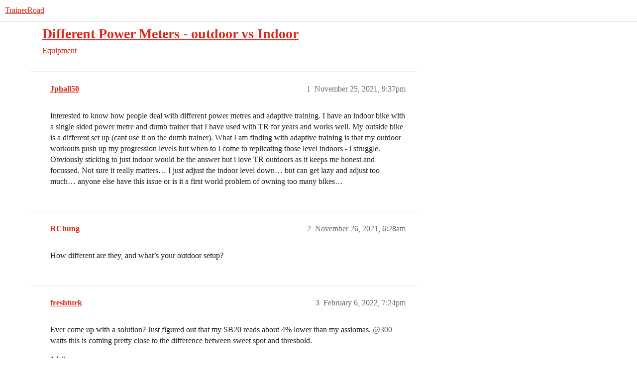

--- FILE ---
content_type: text/html; charset=utf-8
request_url: https://www.trainerroad.com/forum/t/different-power-meters-outdoor-vs-indoor/65740
body_size: 5974
content:
<!DOCTYPE html>
<html lang="en">
  <head>
    <meta charset="utf-8">
    <title>Different Power Meters - outdoor vs Indoor - Equipment - TrainerRoad</title>
    <meta name="description" content="Interested to know how people deal with different power metres and adaptive training. I have an indoor bike with a single sided power metre and dumb trainer that I have used with TR for years and works well. My outside b&amp;hellip;">
    <meta name="generator" content="Discourse 2026.1.0-latest - https://github.com/discourse/discourse version f8f53ac5e8e4348ae308fcddc078766463d5e5f3">
<link rel="icon" type="image/png" href="https://global.discourse-cdn.com/trainerroad/optimized/3X/a/2/a2c438d229810f52b5d854afdbacfb9c855f60c8_2_32x32.png">
<link rel="apple-touch-icon" type="image/png" href="https://global.discourse-cdn.com/trainerroad/optimized/3X/d/e/def3a0eafe2d7a61f6afe8efaacbb2b7c932ef49_2_180x180.png">
<meta name="theme-color" media="all" content="#ffffff">

<meta name="color-scheme" content="light">

<meta name="viewport" content="width=device-width, initial-scale=1.0, minimum-scale=1.0, viewport-fit=cover">
<meta name="discourse-base-uri" content="/forum">
<link rel="canonical" href="https://www.trainerroad.com/forum/t/different-power-meters-outdoor-vs-indoor/65740" />


<link rel="search" type="application/opensearchdescription+xml" href="https://www.trainerroad.com/forum/opensearch.xml" title="TrainerRoad Search">

    
    <link href="https://sea2.discourse-cdn.com/trainerroad/forum/stylesheets/color_definitions_trainerroad_4_13_f1358428955a5f58c1487d6d60104ddc028cdfce.css?__ws=www.trainerroad.com" media="all" rel="stylesheet" class="light-scheme" data-scheme-id="4"/>

<link href="https://sea2.discourse-cdn.com/trainerroad/forum/stylesheets/common_8db4325dd7e607e80d534aa3adf58519b594ce02.css?__ws=www.trainerroad.com" media="all" rel="stylesheet" data-target="common"  />

  <link href="https://sea2.discourse-cdn.com/trainerroad/forum/stylesheets/mobile_8db4325dd7e607e80d534aa3adf58519b594ce02.css?__ws=www.trainerroad.com" media="(max-width: 39.99999rem)" rel="stylesheet" data-target="mobile"  />
  <link href="https://sea2.discourse-cdn.com/trainerroad/forum/stylesheets/desktop_8db4325dd7e607e80d534aa3adf58519b594ce02.css?__ws=www.trainerroad.com" media="(min-width: 40rem)" rel="stylesheet" data-target="desktop"  />



    <link href="https://sea2.discourse-cdn.com/trainerroad/forum/stylesheets/checklist_8db4325dd7e607e80d534aa3adf58519b594ce02.css?__ws=www.trainerroad.com" media="all" rel="stylesheet" data-target="checklist"  />
    <link href="https://sea2.discourse-cdn.com/trainerroad/forum/stylesheets/discourse-adplugin_8db4325dd7e607e80d534aa3adf58519b594ce02.css?__ws=www.trainerroad.com" media="all" rel="stylesheet" data-target="discourse-adplugin"  />
    <link href="https://sea2.discourse-cdn.com/trainerroad/forum/stylesheets/discourse-ai_8db4325dd7e607e80d534aa3adf58519b594ce02.css?__ws=www.trainerroad.com" media="all" rel="stylesheet" data-target="discourse-ai"  />
    <link href="https://sea2.discourse-cdn.com/trainerroad/forum/stylesheets/discourse-akismet_8db4325dd7e607e80d534aa3adf58519b594ce02.css?__ws=www.trainerroad.com" media="all" rel="stylesheet" data-target="discourse-akismet"  />
    <link href="https://sea2.discourse-cdn.com/trainerroad/forum/stylesheets/discourse-cakeday_8db4325dd7e607e80d534aa3adf58519b594ce02.css?__ws=www.trainerroad.com" media="all" rel="stylesheet" data-target="discourse-cakeday"  />
    <link href="https://sea2.discourse-cdn.com/trainerroad/forum/stylesheets/discourse-chat-integration_8db4325dd7e607e80d534aa3adf58519b594ce02.css?__ws=www.trainerroad.com" media="all" rel="stylesheet" data-target="discourse-chat-integration"  />
    <link href="https://sea2.discourse-cdn.com/trainerroad/forum/stylesheets/discourse-data-explorer_8db4325dd7e607e80d534aa3adf58519b594ce02.css?__ws=www.trainerroad.com" media="all" rel="stylesheet" data-target="discourse-data-explorer"  />
    <link href="https://sea2.discourse-cdn.com/trainerroad/forum/stylesheets/discourse-details_8db4325dd7e607e80d534aa3adf58519b594ce02.css?__ws=www.trainerroad.com" media="all" rel="stylesheet" data-target="discourse-details"  />
    <link href="https://sea2.discourse-cdn.com/trainerroad/forum/stylesheets/discourse-github_8db4325dd7e607e80d534aa3adf58519b594ce02.css?__ws=www.trainerroad.com" media="all" rel="stylesheet" data-target="discourse-github"  />
    <link href="https://sea2.discourse-cdn.com/trainerroad/forum/stylesheets/discourse-lazy-videos_8db4325dd7e607e80d534aa3adf58519b594ce02.css?__ws=www.trainerroad.com" media="all" rel="stylesheet" data-target="discourse-lazy-videos"  />
    <link href="https://sea2.discourse-cdn.com/trainerroad/forum/stylesheets/discourse-local-dates_8db4325dd7e607e80d534aa3adf58519b594ce02.css?__ws=www.trainerroad.com" media="all" rel="stylesheet" data-target="discourse-local-dates"  />
    <link href="https://sea2.discourse-cdn.com/trainerroad/forum/stylesheets/discourse-narrative-bot_8db4325dd7e607e80d534aa3adf58519b594ce02.css?__ws=www.trainerroad.com" media="all" rel="stylesheet" data-target="discourse-narrative-bot"  />
    <link href="https://sea2.discourse-cdn.com/trainerroad/forum/stylesheets/discourse-policy_8db4325dd7e607e80d534aa3adf58519b594ce02.css?__ws=www.trainerroad.com" media="all" rel="stylesheet" data-target="discourse-policy"  />
    <link href="https://sea2.discourse-cdn.com/trainerroad/forum/stylesheets/discourse-presence_8db4325dd7e607e80d534aa3adf58519b594ce02.css?__ws=www.trainerroad.com" media="all" rel="stylesheet" data-target="discourse-presence"  />
    <link href="https://sea2.discourse-cdn.com/trainerroad/forum/stylesheets/discourse-solved_8db4325dd7e607e80d534aa3adf58519b594ce02.css?__ws=www.trainerroad.com" media="all" rel="stylesheet" data-target="discourse-solved"  />
    <link href="https://sea2.discourse-cdn.com/trainerroad/forum/stylesheets/discourse-templates_8db4325dd7e607e80d534aa3adf58519b594ce02.css?__ws=www.trainerroad.com" media="all" rel="stylesheet" data-target="discourse-templates"  />
    <link href="https://sea2.discourse-cdn.com/trainerroad/forum/stylesheets/discourse-topic-voting_8db4325dd7e607e80d534aa3adf58519b594ce02.css?__ws=www.trainerroad.com" media="all" rel="stylesheet" data-target="discourse-topic-voting"  />
    <link href="https://sea2.discourse-cdn.com/trainerroad/forum/stylesheets/footnote_8db4325dd7e607e80d534aa3adf58519b594ce02.css?__ws=www.trainerroad.com" media="all" rel="stylesheet" data-target="footnote"  />
    <link href="https://sea2.discourse-cdn.com/trainerroad/forum/stylesheets/hosted-site_8db4325dd7e607e80d534aa3adf58519b594ce02.css?__ws=www.trainerroad.com" media="all" rel="stylesheet" data-target="hosted-site"  />
    <link href="https://sea2.discourse-cdn.com/trainerroad/forum/stylesheets/poll_8db4325dd7e607e80d534aa3adf58519b594ce02.css?__ws=www.trainerroad.com" media="all" rel="stylesheet" data-target="poll"  />
    <link href="https://sea2.discourse-cdn.com/trainerroad/forum/stylesheets/spoiler-alert_8db4325dd7e607e80d534aa3adf58519b594ce02.css?__ws=www.trainerroad.com" media="all" rel="stylesheet" data-target="spoiler-alert"  />
    <link href="https://sea2.discourse-cdn.com/trainerroad/forum/stylesheets/discourse-ai_mobile_8db4325dd7e607e80d534aa3adf58519b594ce02.css?__ws=www.trainerroad.com" media="(max-width: 39.99999rem)" rel="stylesheet" data-target="discourse-ai_mobile"  />
    <link href="https://sea2.discourse-cdn.com/trainerroad/forum/stylesheets/discourse-solved_mobile_8db4325dd7e607e80d534aa3adf58519b594ce02.css?__ws=www.trainerroad.com" media="(max-width: 39.99999rem)" rel="stylesheet" data-target="discourse-solved_mobile"  />
    <link href="https://sea2.discourse-cdn.com/trainerroad/forum/stylesheets/discourse-topic-voting_mobile_8db4325dd7e607e80d534aa3adf58519b594ce02.css?__ws=www.trainerroad.com" media="(max-width: 39.99999rem)" rel="stylesheet" data-target="discourse-topic-voting_mobile"  />
    <link href="https://sea2.discourse-cdn.com/trainerroad/forum/stylesheets/discourse-ai_desktop_8db4325dd7e607e80d534aa3adf58519b594ce02.css?__ws=www.trainerroad.com" media="(min-width: 40rem)" rel="stylesheet" data-target="discourse-ai_desktop"  />
    <link href="https://sea2.discourse-cdn.com/trainerroad/forum/stylesheets/discourse-topic-voting_desktop_8db4325dd7e607e80d534aa3adf58519b594ce02.css?__ws=www.trainerroad.com" media="(min-width: 40rem)" rel="stylesheet" data-target="discourse-topic-voting_desktop"  />
    <link href="https://sea2.discourse-cdn.com/trainerroad/forum/stylesheets/poll_desktop_8db4325dd7e607e80d534aa3adf58519b594ce02.css?__ws=www.trainerroad.com" media="(min-width: 40rem)" rel="stylesheet" data-target="poll_desktop"  />

  <link href="https://sea2.discourse-cdn.com/trainerroad/forum/stylesheets/common_theme_58_6dbcd868d9f3b31e6ba516df86584785fb5787b3.css?__ws=www.trainerroad.com" media="all" rel="stylesheet" data-target="common_theme" data-theme-id="58" data-theme-name="above header banner (modernized header bar)"/>
<link href="https://sea2.discourse-cdn.com/trainerroad/forum/stylesheets/common_theme_13_d4c10d53474726b5daa1e02b61aa0a8a91058a66.css?__ws=www.trainerroad.com" media="all" rel="stylesheet" data-target="common_theme" data-theme-id="13" data-theme-name="trainerroad - light"/>
<link href="https://sea2.discourse-cdn.com/trainerroad/forum/stylesheets/common_theme_59_9c81a414c8d4699b45c9f3bc44ce731037645a86.css?__ws=www.trainerroad.com" media="all" rel="stylesheet" data-target="common_theme" data-theme-id="59" data-theme-name="header position fix"/>
    <link href="https://sea2.discourse-cdn.com/trainerroad/forum/stylesheets/mobile_theme_59_e05503bd93276d1e2e69ad639842eb58a726008d.css?__ws=www.trainerroad.com" media="(max-width: 39.99999rem)" rel="stylesheet" data-target="mobile_theme" data-theme-id="59" data-theme-name="header position fix"/>
<link href="https://sea2.discourse-cdn.com/trainerroad/forum/stylesheets/mobile_theme_56_eae177d14f33f69642b1c36e59b34aafc0afea87.css?__ws=www.trainerroad.com" media="(max-width: 39.99999rem)" rel="stylesheet" data-target="mobile_theme" data-theme-id="56" data-theme-name="theme-header-fix"/>
    

    <link rel="stylesheet" href="https://use.typekit.net/wxo3dvr.css">

<!-- Google Tag Manager -->
<script defer="" src="https://sea2.discourse-cdn.com/trainerroad/forum/theme-javascripts/eee449702aa1a2f5886a7ac7cc6ec5068812e8b0.js?__ws=www.trainerroad.com" data-theme-id="57" nonce="UB5fgGwpkNgbjFlAz70apk2kc"></script>
<!-- End Google Tag Manager -->
    <meta id="data-ga-universal-analytics" data-tracking-code="UA-19834663-9" data-json="{&quot;cookieDomain&quot;:&quot;auto&quot;}" data-auto-link-domains="">

  <script async src="https://www.googletagmanager.com/gtag/js?id=UA-19834663-9" nonce="UB5fgGwpkNgbjFlAz70apk2kc"></script>
  <script defer src="https://global.discourse-cdn.com/trainerroad/assets/google-universal-analytics-v4-ba0fc09a.br.js" data-discourse-entrypoint="google-universal-analytics-v4" nonce="UB5fgGwpkNgbjFlAz70apk2kc"></script>


        <link rel="alternate nofollow" type="application/rss+xml" title="RSS feed of &#39;Different Power Meters - outdoor vs Indoor&#39;" href="https://www.trainerroad.com/forum/t/different-power-meters-outdoor-vs-indoor/65740.rss" />
    <meta property="og:site_name" content="TrainerRoad" />
<meta property="og:type" content="website" />
<meta name="twitter:card" content="summary_large_image" />
<meta name="twitter:image" content="https://global.discourse-cdn.com/trainerroad/original/3X/9/6/96bbb4e5c5384e0e3bb44a7481a0cf49624dea9f.jpeg" />
<meta property="og:image" content="https://global.discourse-cdn.com/trainerroad/original/3X/9/6/96bbb4e5c5384e0e3bb44a7481a0cf49624dea9f.jpeg" />
<meta property="og:url" content="https://www.trainerroad.com/forum/t/different-power-meters-outdoor-vs-indoor/65740" />
<meta name="twitter:url" content="https://www.trainerroad.com/forum/t/different-power-meters-outdoor-vs-indoor/65740" />
<meta property="og:title" content="Different Power Meters - outdoor vs Indoor" />
<meta name="twitter:title" content="Different Power Meters - outdoor vs Indoor" />
<meta property="og:description" content="Interested to know how people deal with different power metres and adaptive training. I have an indoor bike with a single sided power metre and dumb trainer that I have used with TR for years and works well. My outside bike is a different set up (cant use it on the dumb trainer). What I am finding with adaptive training is that my outdoor workouts push up my progression levels but when to I come to replicating those level indoors - i struggle. Obviously sticking to just indoor would be the answe..." />
<meta name="twitter:description" content="Interested to know how people deal with different power metres and adaptive training. I have an indoor bike with a single sided power metre and dumb trainer that I have used with TR for years and works well. My outside bike is a different set up (cant use it on the dumb trainer). What I am finding with adaptive training is that my outdoor workouts push up my progression levels but when to I come to replicating those level indoors - i struggle. Obviously sticking to just indoor would be the answe..." />
<meta property="og:article:section" content="Equipment" />
<meta property="og:article:section:color" content="eac12c" />
<meta name="twitter:label1" value="Reading time" />
<meta name="twitter:data1" value="1 mins 🕑" />
<meta name="twitter:label2" value="Likes" />
<meta name="twitter:data2" value="7 ❤" />
<meta property="article:published_time" content="2021-11-25T21:37:40+00:00" />
<meta property="og:ignore_canonical" content="true" />


    <script type="application/ld+json">{"@context":"http://schema.org","@type":"QAPage","name":"Different Power Meters - outdoor vs Indoor","mainEntity":{"@type":"Question","name":"Different Power Meters - outdoor vs Indoor","text":"Interested to know how people deal with different power metres and adaptive training. I have an indoor bike with a single sided power metre and dumb trainer that I have used with TR for years and works well. My outside bike is a different set up (cant use it on the dumb trainer). What I am finding w&hellip;","upvoteCount":0,"answerCount":0,"datePublished":"2021-11-25T21:37:40.212Z","author":{"@type":"Person","name":"Jphall50","url":"https://www.trainerroad.com/forum/u/Jphall50"}}}</script>
  </head>
  <body class="crawler ">
    
    <header>
  <a href="/forum/">TrainerRoad</a>
</header>

    <div id="main-outlet" class="wrap" role="main">
        <div id="topic-title">
    <h1>
      <a href="/forum/t/different-power-meters-outdoor-vs-indoor/65740">Different Power Meters - outdoor vs Indoor</a>
    </h1>

      <div class="topic-category" itemscope itemtype="http://schema.org/BreadcrumbList">
          <span itemprop="itemListElement" itemscope itemtype="http://schema.org/ListItem">
            <a href="/forum/c/equipment/16" class="badge-wrapper bullet" itemprop="item">
              <span class='badge-category-bg' style='background-color: #eac12c'></span>
              <span class='badge-category clear-badge'>
                <span class='category-name' itemprop='name'>Equipment</span>
              </span>
            </a>
            <meta itemprop="position" content="1" />
          </span>
      </div>

  </div>

  

    <div itemscope itemtype='http://schema.org/DiscussionForumPosting'>
      <meta itemprop='headline' content='Different Power Meters - outdoor vs Indoor'>
      <link itemprop='url' href='https://www.trainerroad.com/forum/t/different-power-meters-outdoor-vs-indoor/65740'>
      <meta itemprop='datePublished' content='2021-11-25T21:37:40Z'>
        <meta itemprop='articleSection' content='Equipment'>
      <meta itemprop='keywords' content=''>
      <div itemprop='publisher' itemscope itemtype="http://schema.org/Organization">
        <meta itemprop='name' content='Trainer Road, LLC'>
          <div itemprop='logo' itemscope itemtype="http://schema.org/ImageObject">
            <meta itemprop='url' content='https://global.discourse-cdn.com/trainerroad/original/3X/f/2/f2535d7b0bbca83ac68f43bb034aab71514a523b.png'>
          </div>
      </div>


          <div id='post_1'  class='topic-body crawler-post'>
            <div class='crawler-post-meta'>
              <span class="creator" itemprop="author" itemscope itemtype="http://schema.org/Person">
                <a itemprop="url" rel='nofollow' href='https://www.trainerroad.com/forum/u/Jphall50'><span itemprop='name'>Jphall50</span></a>
                
              </span>

                <link itemprop="mainEntityOfPage" href="https://www.trainerroad.com/forum/t/different-power-meters-outdoor-vs-indoor/65740">


              <span class="crawler-post-infos">
                  <time  datetime='2021-11-25T21:37:40Z' class='post-time'>
                    November 25, 2021,  9:37pm
                  </time>
                  <meta itemprop='dateModified' content='2021-11-25T21:51:21Z'>
              <span itemprop='position'>1</span>
              </span>
            </div>
            <div class='post' itemprop='text'>
              <p>Interested to know how people deal with different power metres and adaptive training. I have an indoor bike with a single sided power metre and dumb trainer that I have used with TR for years and works well. My outside bike is a different set up (cant use it on the dumb trainer). What I am finding with adaptive training is that my outdoor workouts push up my progression levels but when to I come to replicating those level indoors - i struggle. Obviously sticking to just indoor would be the answer but i love TR outdoors as it keeps me honest and focussed. Not sure it really matters… I just adjust the indoor level down… but can get lazy and adjust too much… anyone else have this issue or is it a first world problem of owning too many bikes…</p>
            </div>

            <div itemprop="interactionStatistic" itemscope itemtype="http://schema.org/InteractionCounter">
              <meta itemprop="interactionType" content="http://schema.org/LikeAction"/>
              <meta itemprop="userInteractionCount" content="0" />
              <span class='post-likes'></span>
            </div>


            
          </div>
          <div id='post_2' itemprop='comment' itemscope itemtype='http://schema.org/Comment' class='topic-body crawler-post'>
            <div class='crawler-post-meta'>
              <span class="creator" itemprop="author" itemscope itemtype="http://schema.org/Person">
                <a itemprop="url" rel='nofollow' href='https://www.trainerroad.com/forum/u/RChung'><span itemprop='name'>RChung</span></a>
                
              </span>



              <span class="crawler-post-infos">
                  <time itemprop='datePublished' datetime='2021-11-26T06:28:39Z' class='post-time'>
                    November 26, 2021,  6:28am
                  </time>
                  <meta itemprop='dateModified' content='2021-11-26T06:28:39Z'>
              <span itemprop='position'>2</span>
              </span>
            </div>
            <div class='post' itemprop='text'>
              <p>How different are they, and what’s your outdoor setup?</p>
            </div>

            <div itemprop="interactionStatistic" itemscope itemtype="http://schema.org/InteractionCounter">
              <meta itemprop="interactionType" content="http://schema.org/LikeAction"/>
              <meta itemprop="userInteractionCount" content="0" />
              <span class='post-likes'></span>
            </div>


            
          </div>
          <div id='post_3' itemprop='comment' itemscope itemtype='http://schema.org/Comment' class='topic-body crawler-post'>
            <div class='crawler-post-meta'>
              <span class="creator" itemprop="author" itemscope itemtype="http://schema.org/Person">
                <a itemprop="url" rel='nofollow' href='https://www.trainerroad.com/forum/u/freshturk'><span itemprop='name'>freshturk</span></a>
                
              </span>



              <span class="crawler-post-infos">
                  <time itemprop='datePublished' datetime='2022-02-06T19:24:16Z' class='post-time'>
                    February 6, 2022,  7:24pm
                  </time>
                  <meta itemprop='dateModified' content='2022-02-06T19:24:16Z'>
              <span itemprop='position'>3</span>
              </span>
            </div>
            <div class='post' itemprop='text'>
              <p>Ever come up with a solution?  Just figured out that my SB20 reads about 4% lower than my assiomas.  <span class="mention">@300</span> watts this is coming pretty close to the difference between sweet spot and threshold.</p>
            </div>

            <div itemprop="interactionStatistic" itemscope itemtype="http://schema.org/InteractionCounter">
              <meta itemprop="interactionType" content="http://schema.org/LikeAction"/>
              <meta itemprop="userInteractionCount" content="1" />
              <span class='post-likes'>1 Like</span>
            </div>


            
          </div>
          <div id='post_4' itemprop='comment' itemscope itemtype='http://schema.org/Comment' class='topic-body crawler-post'>
            <div class='crawler-post-meta'>
              <span class="creator" itemprop="author" itemscope itemtype="http://schema.org/Person">
                <a itemprop="url" rel='nofollow' href='https://www.trainerroad.com/forum/u/ojtCycling'><span itemprop='name'>ojtCycling</span></a>
                
              </span>



              <span class="crawler-post-infos">
                  <time itemprop='datePublished' datetime='2022-02-06T20:56:58Z' class='post-time'>
                    February 6, 2022,  8:56pm
                  </time>
                  <meta itemprop='dateModified' content='2022-02-06T20:56:58Z'>
              <span itemprop='position'>4</span>
              </span>
            </div>
            <div class='post' itemprop='text'>
              <p>Why not use your Assioma’s on your Stages SB20 with PowerMatch? That’s what I do</p>
            </div>

            <div itemprop="interactionStatistic" itemscope itemtype="http://schema.org/InteractionCounter">
              <meta itemprop="interactionType" content="http://schema.org/LikeAction"/>
              <meta itemprop="userInteractionCount" content="0" />
              <span class='post-likes'></span>
            </div>


            
          </div>
          <div id='post_5' itemprop='comment' itemscope itemtype='http://schema.org/Comment' class='topic-body crawler-post'>
            <div class='crawler-post-meta'>
              <span class="creator" itemprop="author" itemscope itemtype="http://schema.org/Person">
                <a itemprop="url" rel='nofollow' href='https://www.trainerroad.com/forum/u/freshturk'><span itemprop='name'>freshturk</span></a>
                
              </span>



              <span class="crawler-post-infos">
                  <time itemprop='datePublished' datetime='2022-02-06T21:16:05Z' class='post-time'>
                    February 6, 2022,  9:16pm
                  </time>
                  <meta itemprop='dateModified' content='2022-02-06T21:16:05Z'>
              <span itemprop='position'>5</span>
              </span>
            </div>
            <div class='post' itemprop='text'>
              <p>Because then I would have to swap pedals for outdoor rides. Nobody got time for that</p>
<p>Thanks<br>
Ryan Turk</p>
            </div>

            <div itemprop="interactionStatistic" itemscope itemtype="http://schema.org/InteractionCounter">
              <meta itemprop="interactionType" content="http://schema.org/LikeAction"/>
              <meta itemprop="userInteractionCount" content="2" />
              <span class='post-likes'>2 Likes</span>
            </div>


            
          </div>
          <div id='post_6' itemprop='comment' itemscope itemtype='http://schema.org/Comment' class='topic-body crawler-post'>
            <div class='crawler-post-meta'>
              <span class="creator" itemprop="author" itemscope itemtype="http://schema.org/Person">
                <a itemprop="url" rel='nofollow' href='https://www.trainerroad.com/forum/u/trpnhntr'><span itemprop='name'>trpnhntr</span></a>
                
              </span>



              <span class="crawler-post-infos">
                  <time itemprop='datePublished' datetime='2022-02-06T21:19:31Z' class='post-time'>
                    February 6, 2022,  9:19pm
                  </time>
                  <meta itemprop='dateModified' content='2022-02-06T21:19:31Z'>
              <span itemprop='position'>6</span>
              </span>
            </div>
            <div class='post' itemprop='text'>
              <p>As far as I’m aware there isn’t a great solution to this in TR at this point.</p>
<p>I have three power sources - P1 pedals, a Power2Max, and my kickr core.</p>
<p>At my FTP they read approximately as follows: P1 pedals + 15 watts = Power2Max. Power2Max + 7 watts = kickr core</p>
<p>Whenever I switch the bike I’m training or riding my FTP changes. In most cases this issue would be resolved by using an indoor and outdoor FTP value as I <em>usually</em> ride the P1s in powermatch indoors and P2M outdoors.</p>
<p>Thus, for me, the indoor/outdoor FTP settings that intervals.icu has implemented covers 95% of my riding. An ideal solution would automatically calculate the power offset (or, more simply, let me set it) for different power sources between the different power sources so that the system would automatically account for which setup was being used on a given day</p>
            </div>

            <div itemprop="interactionStatistic" itemscope itemtype="http://schema.org/InteractionCounter">
              <meta itemprop="interactionType" content="http://schema.org/LikeAction"/>
              <meta itemprop="userInteractionCount" content="1" />
              <span class='post-likes'>1 Like</span>
            </div>


            
          </div>
          <div id='post_7' itemprop='comment' itemscope itemtype='http://schema.org/Comment' class='topic-body crawler-post'>
            <div class='crawler-post-meta'>
              <span class="creator" itemprop="author" itemscope itemtype="http://schema.org/Person">
                <a itemprop="url" rel='nofollow' href='https://www.trainerroad.com/forum/u/philrcook'><span itemprop='name'>philrcook</span></a>
                
              </span>



              <span class="crawler-post-infos">
                  <time itemprop='datePublished' datetime='2022-02-06T21:44:21Z' class='post-time'>
                    February 6, 2022,  9:44pm
                  </time>
                  <meta itemprop='dateModified' content='2022-02-06T21:44:21Z'>
              <span itemprop='position'>7</span>
              </span>
            </div>
            <div class='post' itemprop='text'>
              <p>What works for me, and appreciate you can’t replicate this as easily but my Garmin pedals read about 5% lower than my kickr. I’ve dual measured during a ramp test to see wht my ftp would be based on both pedals and trainer and then when outside adjust intensity of workout to reflect “difference” in ftp.<br>
I would try perform an 8 or 20 min ftp test outside if you can to get a measure of ftp with outdoor equipment.</p>
            </div>

            <div itemprop="interactionStatistic" itemscope itemtype="http://schema.org/InteractionCounter">
              <meta itemprop="interactionType" content="http://schema.org/LikeAction"/>
              <meta itemprop="userInteractionCount" content="1" />
              <span class='post-likes'>1 Like</span>
            </div>


            
          </div>
          <div id='post_8' itemprop='comment' itemscope itemtype='http://schema.org/Comment' class='topic-body crawler-post'>
            <div class='crawler-post-meta'>
              <span class="creator" itemprop="author" itemscope itemtype="http://schema.org/Person">
                <a itemprop="url" rel='nofollow' href='https://www.trainerroad.com/forum/u/ojtCycling'><span itemprop='name'>ojtCycling</span></a>
                
              </span>



              <span class="crawler-post-infos">
                  <time itemprop='datePublished' datetime='2022-02-06T21:54:41Z' class='post-time'>
                    February 6, 2022,  9:54pm
                  </time>
                  <meta itemprop='dateModified' content='2022-02-06T21:54:41Z'>
              <span itemprop='position'>8</span>
              </span>
            </div>
            <div class='post' itemprop='text'>
              <p>Clearly I have time. It takes 30 seconds! It was one of the major selling points of pedal based power meter for me.</p>
            </div>

            <div itemprop="interactionStatistic" itemscope itemtype="http://schema.org/InteractionCounter">
              <meta itemprop="interactionType" content="http://schema.org/LikeAction"/>
              <meta itemprop="userInteractionCount" content="2" />
              <span class='post-likes'>2 Likes</span>
            </div>


            
          </div>
          <div id='post_9' itemprop='comment' itemscope itemtype='http://schema.org/Comment' class='topic-body crawler-post'>
            <div class='crawler-post-meta'>
              <span class="creator" itemprop="author" itemscope itemtype="http://schema.org/Person">
                <a itemprop="url" rel='nofollow' href='https://www.trainerroad.com/forum/u/Jphall50'><span itemprop='name'>Jphall50</span></a>
                
              </span>



              <span class="crawler-post-infos">
                  <time itemprop='datePublished' datetime='2022-02-10T22:34:43Z' class='post-time'>
                    February 10, 2022, 10:34pm
                  </time>
                  <meta itemprop='dateModified' content='2022-02-10T22:34:43Z'>
              <span itemprop='position'>9</span>
              </span>
            </div>
            <div class='post' itemprop='text'>
              <aside class="quote no-group" data-username="trpnhntr" data-post="6" data-topic="65740">
<div class="title">
<div class="quote-controls"></div>
<img loading="lazy" alt="" width="24" height="24" src="https://sea2.discourse-cdn.com/trainerroad/forum/user_avatar/www.trainerroad.com/trpnhntr/48/93473_2.png" class="avatar"> trpnhntr:</div>
<blockquote>
<p>tically calculate the power offset (or, more simply, let me set it) for different power sources between the different power sources so that the system would automatically account for which setup was being used on a given day</p>
</blockquote>
</aside>
<p>Good suggestion… will do a 20 minute outdoors and adjust</p>
            </div>

            <div itemprop="interactionStatistic" itemscope itemtype="http://schema.org/InteractionCounter">
              <meta itemprop="interactionType" content="http://schema.org/LikeAction"/>
              <meta itemprop="userInteractionCount" content="0" />
              <span class='post-likes'></span>
            </div>


            
          </div>
    </div>


    <div id="related-topics" class="more-topics__list " role="complementary" aria-labelledby="related-topics-title">
  <h3 id="related-topics-title" class="more-topics__list-title">
    Related topics
  </h3>
  <div class="topic-list-container" itemscope itemtype='http://schema.org/ItemList'>
    <meta itemprop='itemListOrder' content='http://schema.org/ItemListOrderDescending'>
    <table class='topic-list'>
      <thead>
        <tr>
          <th>Topic</th>
          <th></th>
          <th class="replies">Replies</th>
          <th class="views">Views</th>
          <th>Activity</th>
        </tr>
      </thead>
      <tbody>
          <tr class="topic-list-item" id="topic-list-item-102285">
            <td class="main-link" itemprop='itemListElement' itemscope itemtype='http://schema.org/ListItem'>
              <meta itemprop='position' content='1'>
              <span class="link-top-line">
                <a itemprop='url' href='https://www.trainerroad.com/forum/t/transitioning-from-lower-trainer-based-ftp-to-outdoor-pedal-based-ftp/102285' class='title raw-link raw-topic-link'>Transitioning from lower trainer-based FTP to outdoor pedal-based FTP</a>
              </span>
              <div class="link-bottom-line">
                  <a href='/forum/c/trainerroad-software/18' class='badge-wrapper bullet'>
                    <span class='badge-category-bg' style='background-color: #0088CC'></span>
                    <span class='badge-category clear-badge'>
                      <span class='category-name'>TrainerRoad Software</span>
                    </span>
                  </a>
                  <div class="discourse-tags">
                  </div>
              </div>
            </td>
            <td class="replies">
              <span class='posts' title='posts'>4</span>
            </td>
            <td class="views">
              <span class='views' title='views'>127</span>
            </td>
            <td>
              April 4, 2025
            </td>
          </tr>
          <tr class="topic-list-item" id="topic-list-item-72090">
            <td class="main-link" itemprop='itemListElement' itemscope itemtype='http://schema.org/ListItem'>
              <meta itemprop='position' content='2'>
              <span class="link-top-line">
                <a itemprop='url' href='https://www.trainerroad.com/forum/t/outdoor-training-with-a-different-power-meter/72090' class='title raw-link raw-topic-link'>Outdoor training with a different power meter</a>
              </span>
              <div class="link-bottom-line">
                  <a href='/forum/c/training/12' class='badge-wrapper bullet'>
                    <span class='badge-category-bg' style='background-color: #1c75bb'></span>
                    <span class='badge-category clear-badge'>
                      <span class='category-name'>Training</span>
                    </span>
                  </a>
                  <div class="discourse-tags">
                  </div>
              </div>
            </td>
            <td class="replies">
              <span class='posts' title='posts'>1</span>
            </td>
            <td class="views">
              <span class='views' title='views'>325</span>
            </td>
            <td>
              April 28, 2022
            </td>
          </tr>
          <tr class="topic-list-item" id="topic-list-item-98724">
            <td class="main-link" itemprop='itemListElement' itemscope itemtype='http://schema.org/ListItem'>
              <meta itemprop='position' content='3'>
              <span class="link-top-line">
                <a itemprop='url' href='https://www.trainerroad.com/forum/t/major-differences-in-power-indoors-vs-outdoors-and-possible-workarounds/98724' class='title raw-link raw-topic-link'>Major differences in power indoors vs outdoors and possible workarounds</a>
              </span>
              <div class="link-bottom-line">
                  <a href='/forum/c/equipment/16' class='badge-wrapper bullet'>
                    <span class='badge-category-bg' style='background-color: #eac12c'></span>
                    <span class='badge-category clear-badge'>
                      <span class='category-name'>Equipment</span>
                    </span>
                  </a>
                  <div class="discourse-tags">
                      <a href='https://www.trainerroad.com/forum/tag/trainer' class='discourse-tag'>trainer</a>
                      ,&nbsp;
                      <a href='https://www.trainerroad.com/forum/tag/power-meter' class='discourse-tag'>power-meter</a>
                      
                  </div>
              </div>
            </td>
            <td class="replies">
              <span class='posts' title='posts'>3</span>
            </td>
            <td class="views">
              <span class='views' title='views'>343</span>
            </td>
            <td>
              December 10, 2024
            </td>
          </tr>
          <tr class="topic-list-item" id="topic-list-item-102643">
            <td class="main-link" itemprop='itemListElement' itemscope itemtype='http://schema.org/ListItem'>
              <meta itemprop='position' content='4'>
              <span class="link-top-line">
                <a itemprop='url' href='https://www.trainerroad.com/forum/t/difference-in-power-meters-causing-issue/102643' class='title raw-link raw-topic-link'>Difference in power meters causing issue</a>
              </span>
              <div class="link-bottom-line">
                  <a href='/forum/c/training/12' class='badge-wrapper bullet'>
                    <span class='badge-category-bg' style='background-color: #1c75bb'></span>
                    <span class='badge-category clear-badge'>
                      <span class='category-name'>Training</span>
                    </span>
                  </a>
                  <div class="discourse-tags">
                  </div>
              </div>
            </td>
            <td class="replies">
              <span class='posts' title='posts'>12</span>
            </td>
            <td class="views">
              <span class='views' title='views'>409</span>
            </td>
            <td>
              April 28, 2025
            </td>
          </tr>
          <tr class="topic-list-item" id="topic-list-item-47383">
            <td class="main-link" itemprop='itemListElement' itemscope itemtype='http://schema.org/ListItem'>
              <meta itemprop='position' content='5'>
              <span class="link-top-line">
                <a itemprop='url' href='https://www.trainerroad.com/forum/t/power-meter-on-bike-vs-trainer/47383' class='title raw-link raw-topic-link'>Power meter on bike vs trainer</a>
              </span>
              <div class="link-bottom-line">
                  <a href='/forum/c/training/12' class='badge-wrapper bullet'>
                    <span class='badge-category-bg' style='background-color: #1c75bb'></span>
                    <span class='badge-category clear-badge'>
                      <span class='category-name'>Training</span>
                    </span>
                  </a>
                  <div class="discourse-tags">
                  </div>
              </div>
            </td>
            <td class="replies">
              <span class='posts' title='posts'>4</span>
            </td>
            <td class="views">
              <span class='views' title='views'>631</span>
            </td>
            <td>
              November 24, 2020
            </td>
          </tr>
      </tbody>
    </table>
  </div>
</div>





    </div>
    <footer class="container wrap">
  <nav class='crawler-nav'>
    <ul>
      <li itemscope itemtype='http://schema.org/SiteNavigationElement'>
        <span itemprop='name'>
          <a href='/forum/' itemprop="url">Home </a>
        </span>
      </li>
      <li itemscope itemtype='http://schema.org/SiteNavigationElement'>
        <span itemprop='name'>
          <a href='/forum/categories' itemprop="url">Categories </a>
        </span>
      </li>
      <li itemscope itemtype='http://schema.org/SiteNavigationElement'>
        <span itemprop='name'>
          <a href='/forum/guidelines' itemprop="url">Guidelines </a>
        </span>
      </li>
        <li itemscope itemtype='http://schema.org/SiteNavigationElement'>
          <span itemprop='name'>
            <a href='https://www.trainerroad.com/terms-and-conditions' itemprop="url">Terms of Service </a>
          </span>
        </li>
        <li itemscope itemtype='http://schema.org/SiteNavigationElement'>
          <span itemprop='name'>
            <a href='https://www.trainerroad.com/privacy-policy' itemprop="url">Privacy Policy </a>
          </span>
        </li>
    </ul>
  </nav>
  <p class='powered-by-link'>Powered by <a href="https://www.discourse.org">Discourse</a>, best viewed with JavaScript enabled</p>
</footer>

    
    
  </body>
  
</html>
